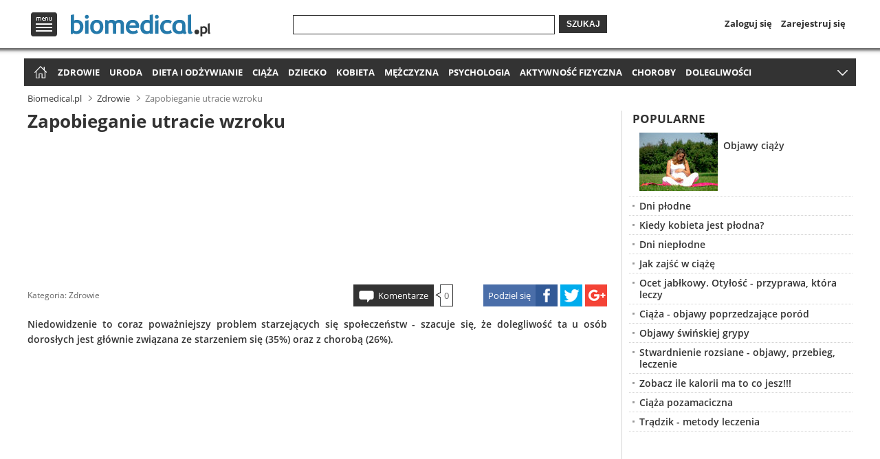

--- FILE ---
content_type: text/html
request_url: http://www.biomedical.pl/zdrowie/zapobieganie-utracie-wzroku-2401.html
body_size: 14618
content:
<!doctype html>
<html lang="pl" xmlns="http://www.w3.org/1999/xhtml">
<head>
    <meta http-equiv="X-UA-Compatible" content="IE=edge,chrome=1">
        
        
<script type="text/javascript" async="true">
if (navigator.cookieEnabled) {
    var elem = document.createElement('script');
    elem.src = 'https://quantcast.mgr.consensu.org/cmp.js';
    elem.async = true;
    elem.type = "text/javascript";
    var scpt = document.getElementsByTagName('script')[0];
    scpt.parentNode.insertBefore(elem, scpt);
    (function() {
    var gdprAppliesGlobally = false;
    function addFrame() {
        if (!window.frames['__cmpLocator']) {
        if (document.body) {
            var body = document.body,
                iframe = document.createElement('iframe');
            iframe.style = 'display:none';
            iframe.name = '__cmpLocator';
            body.appendChild(iframe);
        } else {
            // In the case where this stub is located in the head,
            // this allows us to inject the iframe more quickly than
            // relying on DOMContentLoaded or other events.
            setTimeout(addFrame, 5);
        }
        }
    }
    addFrame();
    function cmpMsgHandler(event) {
        var msgIsString = typeof event.data === "string";
        var json;
        if(msgIsString) {
        json = event.data.indexOf("__cmpCall") != -1 ? JSON.parse(event.data) : {};
        } else {
        json = event.data;
        }
        if (json.__cmpCall) {
        var i = json.__cmpCall;
        window.__cmp(i.command, i.parameter, function(retValue, success) {
            var returnMsg = {"__cmpReturn": {
            "returnValue": retValue,
            "success": success,
            "callId": i.callId
            }};
            event.source.postMessage(msgIsString ?
            JSON.stringify(returnMsg) : returnMsg, '*');
        });
        }
    }
    window.__cmp = function (c) {
        var b = arguments;
        if (!b.length) {
        return __cmp.a;
        }
        else if (b[0] === 'ping') {
        b[2]({"gdprAppliesGlobally": gdprAppliesGlobally,
            "cmpLoaded": false}, true);
        } else if (c == '__cmp')
        return false;
        else {
        if (typeof __cmp.a === 'undefined') {
            __cmp.a = [];
        }
        __cmp.a.push([].slice.apply(b));
        }
    }
    window.__cmp.gdprAppliesGlobally = gdprAppliesGlobally;
    window.__cmp.msgHandler = cmpMsgHandler;
    if (window.addEventListener) {
        window.addEventListener('message', cmpMsgHandler, false);
    }
    else {
        window.attachEvent('onmessage', cmpMsgHandler);
    }
    })();
    window.__cmp('init', {
    		'Language': 'pl',
		'Initial Screen Title Text': 'Szanujemy Twoją prywatność',
		'Initial Screen Reject Button Text': 'Nie zgadzam się',
		'Initial Screen Accept Button Text': 'Zgadzam się',
		'Initial Screen Purpose Link Text': 'Pokaż cele',
		'Purpose Screen Title Text': 'Szanujemy Twoją prywatność',
		'Purpose Screen Body Text': 'Na podstawie niżej wymienionych celów korzystania z danych możesz skonfigurować ustawienia dotyczące wyrażenia zgody i określić, w jaki sposób Twoje dane powinny być wykorzystywane. Możesz skonfigurować ustawienia dla nas niezależnie od ustawień względem stron trzecich. Każdy cel ma opis, aby użytkownik wiedział, w jaki sposób przetwarzamy jego dane.',
		'Purpose Screen Vendor Link Text': 'Zobacz pełną listę zaangażowanych firm',
		'Purpose Screen Cancel Button Text': 'Anuluj',
		'Purpose Screen Save and Exit Button Text': 'Zapisz i zamknij',
		'Vendor Screen Title Text': 'Szanujemy Twoją prywatność',
		'Vendor Screen Body Text': 'Poniżej możesz skonfigurować odrębne ustawienia dotyczące zgody w odniesieniu do każdej firmy. Aby dowiedzieć się, w jakim celu określona firma korzysta z danych, wystarczy rozwinąć jej wpis na liście. W niektórych przypadkach firmy mogą zastrzegać, że korzystają z Twoich danych bez pytania o zgodę ze względu na uzasadniony interes. Możesz kliknąć łącze do dokumentu zawierającego zasady ochrony prywatności obowiązujące w danej firmie i wycofać zgodę.',
		'Vendor Screen Accept All Button Text': 'Zaakceptuj wszystko',
		'Vendor Screen Reject All Button Text': 'Odrzuć wszystko',
		'Vendor Screen Purposes Link Text': 'Powrót do celów',
		'Vendor Screen Cancel Button Text': 'Anuluj',
		'Vendor Screen Save and Exit Button Text': 'Zapisz i zamknij',
		'Initial Screen Body Text': 'Na potrzeby naszej witryny korzystamy z plików cookie w celu personalizacji treści i reklam, udostępniania funkcji mediów społecznościowych oraz analizowania ruchu na stronie. Kliknij poniższy przycisk, aby wyrazić zgodę na korzystanie z tej technologii w Internecie. W każdej chwili możesz zmienić zdanie i wrócić na tę stronę, aby cofnąć zgodę.',
		'Initial Screen Body Text Option': 1,
		'Publisher Name': 'Global Elite Group Sp. z o. o.',
		'Min Days Between UI Displays': 365,
		/*'Post Consent Page': 'http://www.biomedical.pl/polityka-prywatnosci/',*/
		'Publisher Purpose IDs': [1,2,3,4,5],
		/*'UI Layout': 'banner',*/
		'No Option': false,
		'Persistent Consent Link Label': 'Ustawienia prywatności',
		'Display Persistent Consent Link': false
    });
}
</script>
        
    <base href="http://www.biomedical.pl/" />
            <link rel="canonical" href="http://www.biomedical.pl/zdrowie/zapobieganie-utracie-wzroku-2401.html">
                <link rel="shortcut icon" href="http://www.biomedical.pl/favicon.ico">
    <script type="text/javascript">
    if (window.self != window.top) {
        window.top.location = window.location;
    }
        </script>
    <meta charset="utf-8">
    <meta name="viewport" content="width=device-width">
    <link rel="stylesheet" href="http://www.biomedical.pl/css/base.min.css?v=1.32">
        <title>Zapobieganie utracie wzroku</title>
            <meta name="description" content="Niedowidzenie to coraz poważniejszy problem starzejących się społeczeństw - szacuje się, że dolegliwość ta u osób dorosłych jest głównie związana ze starzeniem się (35%) oraz z chorobą (26%).  ">
        <meta name="keywords" content="badanie wzroku, wady waroku, choroby oczu, witaminy, luteina, cynk, żelazo, suplementy diety, warzywa, zdrowe odżywianie2">
                <meta name="robots" content="index,follow">
                
    <script>
      (function(i,s,o,g,r,a,m){i['GoogleAnalyticsObject']=r;i[r]=i[r]||function(){
      (i[r].q=i[r].q||[]).push(arguments)},i[r].l=1*new Date();a=s.createElement(o),
      m=s.getElementsByTagName(o)[0];a.async=1;a.src=g;m.parentNode.insertBefore(a,m)
      })(window,document,'script','//www.google-analytics.com/analytics.js','ga');

      ga('create', 'UA-64171934-2', 'auto');
      ga('send', 'pageview');
    </script>
            
    <meta property="og:url" content="http://www.biomedical.pl/zdrowie/zapobieganie-utracie-wzroku-2401.html">
    <meta property="og:type" content="article">
    <meta property="og:title" content="Zapobieganie utracie wzroku">
    <meta property="og:description" content="Niedowidzenie to coraz poważniejszy problem starzejących się społeczeństw - szacuje się, że dolegliwość ta u osób dorosłych jest głównie związana ze starzeniem się (35%) oraz z chorobą (26%).  ">
                
    
<script async src="//pagead2.googlesyndication.com/pagead/js/adsbygoogle.js"></script>
<script>
  (adsbygoogle = window.adsbygoogle || []).push({
    google_ad_client: "ca-pub-1320708658476586",
    enable_page_level_ads: true
  });
</script><script type="text/javascript">var adsense_disable = false;</script>
    
        
    <script type="application/javascript" src="//ced.sascdn.com/tag/3012/smart.js" async></script>
    <script type="application/javascript">
        var sas = sas || {};
        sas.cmd = sas.cmd || [];
        sas.cmd.push(function() {
            sas.setup({ networkid: 3012, domain: "//www14.smartadserver.com", async: true });
        });
    </script>
    
    <script type="text/javascript" src="http://www.biomedical.pl/scripts/zwr.min.js?t=1768735098"></script>
</head>
<body>

<header>    
    <div class="overhead">
    <div class="wrap top">
        <div id="menu-top-logo">
            <nav id="menu-top">
                <span id="menu-logo" title="Menu">Menu</span>
                <div id="menu-top-in">
                    <div id="menu-top-left">
                        <ul>
                            <li class="first"><span title="Zdrowie" onclick="document.location.href='http://www.biomedical.pl/zdrowie/';">Zdrowie</span></li>
                            <li><span title="Uroda" onclick="document.location.href='http://www.biomedical.pl/uroda/';">Uroda</span></li>
                            <li><span title="Dieta i odżywianie" onclick="document.location.href='http://www.biomedical.pl/dieta-i-odzywianie/';">Dieta i odżywianie</span></li>
                            <li><span title="Ciąża" onclick="document.location.href='http://www.biomedical.pl/ciaza/';">Ciąża</span></li>
                            <li><span title="Dziecko" onclick="document.location.href='http://www.biomedical.pl/dziecko/';">Dziecko</span></li>
                            <li><span title="Kobieta" onclick="document.location.href='http://www.biomedical.pl/kobieta/';">Kobieta</span></li>
                            <li><span title="Mężczyzna" onclick="document.location.href='http://www.biomedical.pl/mezczyzna/';">Mężczyzna</span></li>
                            <li><span title="Psychologia" onclick="document.location.href='http://www.biomedical.pl/psychologia/';">Psychologia</span></li>
                            <li><span title="Aktywność fizyczna" onclick="document.location.href='http://www.biomedical.pl/aktywnosc-fizyczna/';">Aktywność fizyczna</span></li>
                            <li><span title="Choroby" onclick="document.location.href='http://www.biomedical.pl/choroby/';">Choroby</span></li>
                            <li><span title="Dolegliwości chorobowe" onclick="document.location.href='http://www.biomedical.pl/dolegliwosci/';">Dolegliwości chorobowe</span></li>
                            <li><span title="Forum medyczne" onclick="document.location.href='http://www.biomedical.pl/forum/';">Forum medyczne</span></li>
                        </ul>
                    </div>
                    <div id="menu-top-right">
                                                                            
                            <ul id="menu-top-profile">
                                <li class="login-link"><span onclick="document.location.href='https://www.biomedical.pl/profil/?to=Ly93d3cuYmlvbWVkaWNhbC5wbC96ZHJvd2llL3phcG9iaWVnYW5pZS11dHJhY2llLXd6cm9rdS0yNDAxLmh0bWw=';">Zaloguj się</span></li>
                                <li><span onclick="document.location.href='https://www.biomedical.pl/profil/zapomnialem-hasla.html';">Zapomniałem hasła</span></li>
                                <li><span onclick="document.location.href='https://www.biomedical.pl/profil/rejestracja.html';">Zarejestruj się</span></li>
                            </ul>
                                                <div id="menu-top-search">
                            <ul>
                                <li><span onclick="document.location.href='https://www.biomedical.pl/profil/facebook.html';">Dołącz przez Facebook</span></li>
                                <li><span onclick="document.location.href='https://www.biomedical.pl/profil/google.html';">Dołącz przez Google</span></li>
                            </ul>
                        </div>
                                            </div>
                    <span id="menu-top-close"></span>
                    <span id="menu-top-arrow"></span>
                </div>
            </nav>
                        <span id="logo" onclick="document.location.href='http://www.biomedical.pl/';">
                <span class="logo-l" title="Zdrowy styl życia - Biomedical.pl">
                    Zdrowy styl życia - Biomedical.pl
                </span>
            </span>
                    </div>
        <div id="search-login-register">
            <span title="Szukaj" onclick="document.location.href='http://www.biomedical.pl/wyszukaj/';" id="icon-search">Szukaj</span>
            <form method="get" action="//www.biomedical.pl/wyszukaj/">
                <div class="search-wrap1"><div class="search-wrap2"><input type="text" name="q" value=""></div></div>
                <button>Szukaj</button>
            </form>
            <nav id="login-register">
                <span title="Profil" onclick="document.location.href='https://www.biomedical.pl/profil/';" id="icon-profile">Profil</span>
                <ul>
                                    <li><span title="Zaloguj się" onclick="document.location.href='https://www.biomedical.pl/profil/';">Zaloguj się</span></li>
                    <li><span title="Zarejestruj się" onclick="document.location.href='https://www.biomedical.pl/profil/rejestracja.html';">Zarejestruj się</span></li>
                                </ul>
            </nav>
        </div>
    </div>
    <div class="shadow"></div>
    </div>
    <div class="overhead-after"></div>

        
    <nav id="menu-main" class="wrap">
		<ul>
            <li id="home-icon"><span title="Strona główna" onclick="document.location.href='http://www.biomedical.pl/';">Strona główna</span></li>
            <li><a title="Zdrowie" href="http://www.biomedical.pl/zdrowie/">Zdrowie</a></li>
            <li><a title="Uroda" href="http://www.biomedical.pl/uroda/">Uroda</a></li>
            <li><a title="Dieta i odżywianie" href="http://www.biomedical.pl/dieta-i-odzywianie/">Dieta i odżywianie</a></li>
            <li><a title="Ciąża" href="http://www.biomedical.pl/ciaza/">Ciąża</a></li>
            <li><a title="Dziecko" href="http://www.biomedical.pl/dziecko/">Dziecko</a></li>
            <li><a title="Kobieta" href="http://www.biomedical.pl/kobieta/">Kobieta</a></li>
            <li><a title="Mężczyzna" href="http://www.biomedical.pl/mezczyzna/">Mężczyzna</a></li>
            <li><a title="Psychologia" href="http://www.biomedical.pl/psychologia/">Psychologia</a></li>
            <li><a title="Aktywność fizyczna" href="http://www.biomedical.pl/aktywnosc-fizyczna/">Aktywność fizyczna</a></li>
            <li><a title="Choroby" href="http://www.biomedical.pl/choroby/">Choroby</a></li>
                        <li><a title="Dolegliwości chorobowe" href="http://www.biomedical.pl/dolegliwosci/">Dolegliwości</a></li>
            <li><a title="Forum medyczne" href="http://www.biomedical.pl/forum/">Forum medyczne</a></li>
        </ul>
        <span id="menu-more" title="Rozwiń menu">więcej</span>
	</nav>
    
            <aside id="header-billboard">
                                        <div class="spolecznoscinet" id="spolecznosci-1239"></div>
                        
                    </aside>
    </header>
    
<div class="wrap"> 

<nav id="breadcrumbs"><ul vocab="http://schema.org/" typeof="BreadcrumbList"><li property="itemListElement" typeof="ListItem"><a property="item" typeof="WebPage" title="Zdrowy styl życia - Biomedical.pl" href="http://www.biomedical.pl/"><span property="name">Biomedical.pl</span></a><meta property="position" content="1"></li><li property="itemListElement" typeof="ListItem"><a property="item" typeof="WebPage" title="Zdrowie" href="http://www.biomedical.pl/zdrowie/"><span property="name">Zdrowie</span></a><meta property="position" content="2"></li><li property="itemListElement" typeof="ListItem" class="current"><span property="name">Zapobieganie utracie wzroku</span><meta property="position" content="3"></li></ul></nav>

    <main>
    <div class="wm">
        
    	<article>
            <h1>Zapobieganie utracie wzroku</h1>

            <aside><div id="main-billboard">

<script async src="//pagead2.googlesyndication.com/pagead/js/adsbygoogle.js"></script>
<!-- biomedical.pl - billboard_h1 -->
<ins class="adsbygoogle"
     style="display:block"
     data-ad-client="ca-pub-1320708658476586"
     data-ad-slot="5724720157"></ins>
<script>
(adsbygoogle = window.adsbygoogle || []).push({});
</script>
</div></aside>        
            
            <footer class="clearfix">
                <div class="article-info">
                                        <span class="category">Kategoria: <a href="http://www.biomedical.pl/zdrowie/" title="Zdrowie">Zdrowie</a></span>
                </div>
                
                <div class="article-share">
                    <span class="asc article-share-fb" title="Facebook"><span>Podziel się</span></span>
                    <span class="asc article-share-tw" title="Twitter"></span>
                    <span class="asc article-share-gp" title="Google+"></span>
                </div>
                
                <div class="article-comments">
                    <span class="comments-link" onclick="document.location.href='http://www.biomedical.pl/zdrowie/zapobieganie-utracie-wzroku-2401.html#comments';">Komentarze</span><span class="comments-arr"><span class="comments-bor"><span class="comments-num">0</span></span></span>
                </div>
            </footer>

            <p class="lead">Niedowidzenie to coraz poważniejszy problem starzejących się społeczeństw - szacuje się, że dolegliwość ta u osób dorosłych jest głównie związana ze starzeniem się (35%) oraz z chorobą (26%).  </p>

            <div class="left">
                                            </div>
            
            <aside class="right"><div id="main-rectangle">

<script async src="//pagead2.googlesyndication.com/pagead/js/adsbygoogle.js"></script>
<!-- biomedical.pl - 336x280 -->
<ins class="adsbygoogle"
     style="display:block"
     data-ad-client="ca-pub-1320708658476586"
     data-ad-slot="8678186552"></ins>
<script>
(adsbygoogle = window.adsbygoogle || []).push({});
</script>
</div></aside>
<div id='sataku_banner_24429'></div>
        <script>
            (function (window, document, script, loader_url, basic_box_id, sataku, div, id, var1, var2) {
                window['SatakuObject'] = sataku;
                window[sataku] = window[sataku] || function () {
                    (window[sataku].q = window[sataku].q || []).push(arguments)
                };
                window[sataku].l = 1 * new Date();
                var1 = document.createElement(script);
                var1.async = 1;
                var1.src = loader_url;
                var2 = document.getElementsByTagName(script)[0];
                var2.parentNode.insertBefore(var1, var2);
            })(window, document, 'script', 'https://4stk.com/sataku/loader/v100/loader.min.js', 'sataku_banner_24429', 'sataku', 'div', 'id');

            sataku('createPool', true, 24429, 80601, 584538, 1);
        </script>            
                                 
            <br /><strong><br />AMD Zwyrodnienie plamki żółtej związane z wiekiem </strong><br /><br />Zwyrodnienie plamki żółtej związane z wiekiem (ang. <em>Age-related Macular Degeneration</em>) jest pierwszą przyczyną ślepoty u ludzi dorosłych po pięćdziesiątym roku życia. Atakuje ono centrum siatkówki, które nazywane jest plamką żółtą. To właśnie w plamce żółtej zachodzi wyraźne widzenie przedmiotów i kolorów. <br /><br />Kiedy plamka żółta ulega zniszczeniu, widzenie centralne staje się coraz bardziej niewyraźne. Zwyrodnienie plamki żółtej związane z wiekiem dotyka więc jakości życia w sposób bardzo znaczący. Wyobraźcie sobie, że utraciliście wyraźne widzenie. Postrzegasz światło, jesteś w stanie się przemieścić, ale czytanie... zapomnij! <br /><br />Retinopatia barwnikowa to inna postać zwyrodnienia plamki żółtej. Jest to genetyczny wariant zwyrodnienia plamki żółtej związanego z wiekiem, dokładniej mówiąc. Na nieszczęście, nie znamy metod na uleczenie tej choroby. Możemy co najwyżej spowolnić nieco jej rozwój. <br /><br /><strong>Katarakta </strong><br /><br />Katarakta jest innym zwyrodnieniem oka, bardzo częstym i charakteryzującym się zmętnieniem soczewki (soczewki oka). W przeciwieństwie do zwyrodnienia plamki żółtej, kataraktę leczy się chirurgicznie. <br /><strong><br />Czynniki ryzyka</strong><br /><br />Czynniki ryzyka AMD oraz katarakty są bardzo wyraźnie takie same: <br /><br /> 
<ul>
<li>wiek: ryzyko zwyrodnienia plamki żółtej związanego z wiekiem wzrasta w sposób znaczący po 50 roku życia, podczas gdy ryzyko katarakty starczej objawia się przede wszystkim po siedemdziesiątce; </li>
<li>nikotynizm: jedyny udowodniony czynnik prognostyczny; </li>
<li>przypadki w rodzinie: ryzyko AMD jest większe czterokrotnie, jeśli brat lud siostra są tą chorobą dotknięci. Dwadzieścia procent przypadków ma być przypadkami rodzinnymi; </li>
<li>nadciśnienie tętnicze: zwiększa zagrożenie zwyrodnieniem plamki żółtej związanym z wiekiem o 1,26; </li>
<li>ekspozycja na słońce (UV); </li>
<li>leczenie: niektóre terapie, takie jak długa kortykoterapia, mają zwiększać zagrożenie kataraktą; </li>
<li>choroby: cukrzyca oraz niektóre choroby metaboliczne dotykają zdrowia soczewki oka; </li>
<li>odżywianie: niedożywienia albo dieta uboga w owoce i warzywa kolorowe. Dieta bogata w produkty spożywcze o wysokim indeksie glikemicznym jest również faktorem ryzyka (białe mąki, skrobia, cukry, etc.). </li>
</ul>
<strong>Narzędzia prewencji </strong><br /><br />Aby zachować zdrowie oczu najdłużej, jak to możliwe, nie należy czekać, aż zacznie się rozwijać zwyrodnienie. Zacznij już teraz troszczyć się o swoje oczy. Oto więc środki prewencji przeciwko niektórym dolegliwościom degeneracyjnym oka. <br /><br />Okulary przeciwsłoneczne pozostają najlepszą ochroną przeciwko promieniowaniu UV. <br /><br />Niektóre substancje, w produktach spożywczych albo w suplementach, mogą również zapobiec zwyrodnieniu siatkówki oraz katarakcie. <br /><strong><br />Luteina (i zeaksantyna) </strong><br /><br />Luteina i zeaksantyna, dwa karotenoidy (kolorowe pigmenty roślinne), są szczególnie skoncentrowane na poziomie plamki żółtej, w siatkówce. Te dwa karotenoidy mają działać jak filtry i chronić głównie przez szkodami wyrządzonymi przez światło niebieskie. Na poziomie epidemiologicznym, został ustalony odwrotny związek między koncentracją tych karotenoidów we krwi oraz prewalencją zwyrodnienia plamki żółtej. <br /><br />Inaczej mówiąc, im więcej spożywasz źródeł tych karotenów, tym mniej jesteś zagrożona/y rozwinięciem się zwyrodnienia plamki żółtej. Suplementy luteiny i zeaksantyny wydają się odgrywać pewną rolę w prewencji problemów siatkówki, ale ich działanie lecznicze nie zostało udowodnione. Natomiast, według badania opublikowanego w <em>Optometry 2000</em>, większe dawki (40mg/dzień przez 9 tygodni i 20mg/dzień następnie, w sumie przez 26 tygodni), doprowadziły do znaczącego polepszenia widzenia u pacjentów cierpiących na potwierdzone zwyrodnienie siatkówki. <div class="in-content clearfix"><aside>
<script async src="//pagead2.googlesyndication.com/pagead/js/adsbygoogle.js"></script>
<!-- biomedical.pl - 336x280 -->
<ins class="adsbygoogle"
     style="display:block"
     data-ad-client="ca-pub-1320708658476586"
     data-ad-slot="8678186552"></ins>
<script>
(adsbygoogle = window.adsbygoogle || []).push({});
</script></aside><p>Zobacz również:</p><ul><li><a href="http://www.biomedical.pl/zdrowie/choroby-wzroku-wystepujace-u-osob-starszych-5402.html" title="Choroby wzroku występujące u osób starszych">Choroby wzroku występujące u osób starszych</a></li><li><a href="http://www.biomedical.pl/zdrowie/problemy-ze-wzrokiem-w-wieku-dojrzalym-5279.html" title="Problemy ze wzrokiem w wieku dojrzałym">Problemy ze wzrokiem w wieku dojrzałym</a></li><li><a href="http://www.biomedical.pl/zdrowie/co-jest-prawda-a-co-mitem-czyli-wszystko-o-zacmie-5187.html" title="Co jest prawdą, a co mitem? Czyli wszystko o zaćmie!">Co jest prawdą, a co mitem? Czyli wszystko o zaćmie!</a></li><li><a href="http://www.biomedical.pl/zdrowie/choroby-powiek-5421.html" title="Choroby powiek">Choroby powiek</a></li><li><a href="http://www.biomedical.pl/zdrowie/czy-daltonizm-mozna-wyleczyc-5449.html" title="Czy daltonizm można wyleczyć?">Czy daltonizm można wyleczyć?</a></li><li><a href="http://www.biomedical.pl/zdrowie/jak-dbac-o-wzrok-6149.html" title="Jak dbać o wzrok?">Jak dbać o wzrok?</a></li><li><a href="http://www.biomedical.pl/zdrowie/oko-w-oko-z-zapaleniem-spojowek-5789.html" title="Oko w oko z zapaleniem spojówek">Oko w oko z zapaleniem spojówek</a></li><li><a href="http://www.biomedical.pl/zdrowie/drganie-powieki-5488.html" title="Drganie powieki">Drganie powieki</a></li></ul></div>
        <div id='sataku_banner_24429'></div>
        <script>
            (function (window, document, script, loader_url, basic_box_id, sataku, div, id, var1, var2) {
                window['SatakuObject'] = sataku;
                window[sataku] = window[sataku] || function () {
                    (window[sataku].q = window[sataku].q || []).push(arguments)
                };
                window[sataku].l = 1 * new Date();
                var1 = document.createElement(script);
                var1.async = 1;
                var1.src = loader_url;
                var2 = document.getElementsByTagName(script)[0];
                var2.parentNode.insertBefore(var1, var2);
            })(window, document, 'script', 'https://4stk.com/sataku/loader/v100/loader.min.js', 'sataku_banner_24429', 'sataku', 'div', 'id');

            sataku('createPool', true, 24429, 80601, 584538, 1);
        </script><br /><br />W innym badaniu tego rodzaju wzięło udział dwóch uczestników. Projekt ten miał określić działanie dawki 30 mg wolnej luteiny na dzień. W okresie od 20 do 40 dnia, zdolność oka do filtrowania niebieskiego światła wzrosła. Efekt ten osiągnął pułap po około 50 dniach. <br /><br />Światło niebieskie i, na odwrót, zdolność oka do chronienia się przed nim, są ważnymi czynnikami ryzyka w rozwijaniu się zwyrodnienia plamki żółtej. Zalecane dawki luteiny różnią się w zależności od autora i zmieniają się w granicach między 6 mg i 12 mg na dzień jako prewencja, oraz aż do 40 mg jako leczenie (leczenie, które pozostaje, na ten moment, kwestią niepewną). <br /><br />Luteina i zeaksantyna mogą również pomóc w prewencji katarakty (od 20% do 50%). <br /><strong><br />Źródła pokarmowe luteiny i zeaksantyny </strong><br /><br />Warzywa ciemnozielone są tymi, które zawierają najwięcej luteiny. Odnotujmy, że większość aktualnych danych nie rodziela luteiny i zeaksantyny. <br /><br /> 
<table border="1" cellspacing="3" cellpadding="0" width="495">
<col width="278"></col> <col width="68"></col> <col width="136"></col> 
<tbody>
<tr>
<td colspan="3" width="487"><strong>Zawartość luteiny i zeaksantyny 			w niektórych produktach spożywczych</strong><br /><br /></td>
</tr>
<tr>
<td width="278"><strong>Produkt 			spożywczy</strong><br /><br /></td>
<td width="68"><strong>Porcja</strong><strong><br /></strong><strong>(250 ml)</strong><br /><br /></td>
<td width="136"><strong>Ilość </strong> <br /><br /></td>
</tr>
<tr>
<td width="278"><strong>Gotowana 			zielona kapusta włoska</strong><br /><br /></td>
<td width="68">130 g<br /><br /></td>
<td width="136">24 mg<br />(zea.: 0,224 mg*)<br /><br /></td>
</tr>
<tr>
<td width="278"><strong>Gotowany szpinak</strong><br /><br /></td>
<td width="68">180 g  			<br /><br /></td>
<td width="136">20 mg<br />(zea.: 0,322 mg*)<br /><br /></td>
</tr>
<tr>
<td width="278"><strong>Letnie kabaczki gotowane</strong><br /><br /></td>
<td width="68">180 g  			<br /><br /></td>
<td width="136">4 mg<br /><br /></td>
</tr>
<tr>
<td width="278"><strong>Zimowe kabaczki gotowane</strong><br /><br /></td>
<td width="68">205 g<br /><aside class="ads-mcnetwork">
        <div id="sas_68066"></div>
        <script type="application/javascript">
            sas.cmd.push(function() {
                sas.call("std", {
                    siteId: 265773, // 
                    pageId: 997976, // Strona : biomedical.pl/video
                    formatId: 68066, // Format : Out-Stream - Video-Read 600x337
                    target: '' // Targetowanie
                });
            });
        </script>
        <noscript>
            <a href="//www14.smartadserver.com/ac?jump=1&nwid=3012&siteid=265773&pgname=video&fmtid=68066&visit=m&tmstp=[timestamp]&out=nonrich" target="_blank">
                <img src="//www14.smartadserver.com/ac?out=nonrich&nwid=3012&siteid=265773&pgname=video&fmtid=68066&visit=m&tmstp=[timestamp]" border="0" alt="" />
            </a>
        </noscript>
        </aside>
        
        <div id='sataku_banner_24429'></div>
        <script>
            (function (window, document, script, loader_url, basic_box_id, sataku, div, id, var1, var2) {
                window['SatakuObject'] = sataku;
                window[sataku] = window[sataku] || function () {
                    (window[sataku].q = window[sataku].q || []).push(arguments)
                };
                window[sataku].l = 1 * new Date();
                var1 = document.createElement(script);
                var1.async = 1;
                var1.src = loader_url;
                var2 = document.getElementsByTagName(script)[0];
                var2.parentNode.insertBefore(var1, var2);
            })(window, document, 'script', 'https://4stk.com/sataku/loader/v100/loader.min.js', 'sataku_banner_24429', 'sataku', 'div', 'id');

            sataku('createPool', true, 24429, 80601, 584538, 1);
        </script><br /></td>
<td width="136">3 mg<br /><br /></td>
</tr>
<tr>
<td width="278"><strong>Br</strong><strong>okuły</strong><br /><br /></td>
<td width="68">156 g<br /><br /></td>
<td width="136">2 mg<br />(zea.: 0,023 mg*)<br /><br /></td>
</tr>
<tr>
<td width="278"><strong>Zielony groszek kons</strong><strong>erwowy</strong><br /><br /></td>
<td width="68">170 g  			<br /><br /></td>
<td width="136">2 mg<br />(zea.: 0,058 mg*)<br /><br /></td>
</tr>
<tr>
<td width="278"><strong>Kukurydza konserwowa</strong><br /><br /></td>
<td width="68">256 g<br /><br /></td>
<td width="136">2 mg<br />(zea.: 0,686 mg*)<br /><br /></td>
</tr>
</tbody>
</table>
<br /><br /><br />Źródła :<br />USDA National Nutrient Database for Standard Reference, Release 16. Lutein + zeaxanthine (mcg) Content of Selected Foods per common Measure, sorted by nutrient content..<br />* USDA Nutrient Data Laboratory. Agricultural Research Service. Zeaxanthin Content of Selected U.S. Foods - 1998.<br /><strong><br /><br />Witamina C </strong><br /><br />Witamina C w suplementach jest bardzo silnym antyoksydantem. Soczewka oka jest tkanką ciała, która zawiera jej najwięcej. Wydaje się, że używanie witaminy C może pomóc w zapobieganiu katarakcie. Mówimy tutaj o dawce 500 mg na dzień, idealnie z innymi antyoksydentami, takimi jak witamina E i betakaroten. <br /><br />Jeśli chodzi o karoteny, najlepiej jest dostarczać organizmowi wiele rodzajów tych związków, takich jak likopen z pomidora, kapsaksantyna z papryki, betakaroten z marchewki i ze słodkich ziemniaków, etc. W produktach spożywczych, te antyoksydacyjne molekuły zwiążą się z innymi, co pomnoży ich działanie. <br /><strong><br />Omega-3 </strong><br /><br />Spożywanie kwasów tłuszczowych omega-3 pochodzenia morskiego (EPA i DHA) może również zredukować ryzyko zachorowania na zwyrodnienie plamki żółtej. <br /><br /><strong>Inne składniki odżywcze <br /></strong><br />Selen, cynk, witamina B2 oraz flawonoidy (alias rośliny o wysokim potencjale antyoksydacyjnym, takie jak jagody albo gingko, etc.) mogą również odegrać pewną rolę. <br /><strong><br />Słynne badanie AREDS </strong><br /><br />Być może widziałaś/eś już na półkach sklepowych suplementy noszące wzmiankę „AREDS”? AREDS (<em>Age-Related Eye Disease Study</em>) jest ważnym badaniem, które oceniło wpływ różnych czynników na choroby oczu związane z wiekiem. W czasie tego badania, pacjenci zażywali codziennie suplementy zawierające 15 mg betakarotenu, 500 mg witaminy C, 400 UI witaminy E, 400 µg selenu oraz 80 mg cynku elementarnego. <br /><br />Stosując te suplementy w okresie średnio przez 6,3 roku, uczestnicy badania byli lepiej chronieni o 28% w stosunku do grupy zażywającej placebo. Na nieszczęście, suplementy sprzedawane pod szyldem AREDS zawierają generalnie dawki o wiele niższe niż te w badaniach. <br /><br />To samo badanie pozwoliło na ocenę różnych innych czynników ryzyka degeneracji oka. Rezultaty pokazują, że redukcja ciężaru glikemicznego produktów spożywczych zmniejsza zagrożenie rozwojem zwyrodnienia plamki żółtej związanego z wiekiem. U tych, którzy mają dietę bogatszą w produkty o wysokim indeksie glikemicznym (produkty rafinowane, białe mąki, cukier oraz produkty skrobiowe), ryzyko zachorowania na AMD było większe o 49% w porównaniu do tych, którzy mają dietę o niższym ciężarze glikemicznym (więcej owoców i warzyw, mniej produktów skrobiowych). <br /><br /><strong>Podejmujmy więc zalecane dawki: </strong><br /> 
<ul>
<li>Luteina i zeaksantyna: co najmniej 6 mg, idealnie 12 mg i więcej. </li>
<li>Witamina C: 500 mg na dzień. </li>
<li>Witamina E: od 200 UI do 400 UI pochodzenia naturalnego (d-alfa tokoferol), idealnie mieszanka różnych tokoferoli. </li>
<li>Cynk: 30 mg. </li>
<li>Witamina B2: od 10 mg do 25 mg. </li>
<li>Selen: 200 mg. </li>
<li>Miedź: 2 mg. </li>
<li>Omega-3 z ryb: 600 mg (EPA i DHA). W przypadku siatkówki, wydaje się, że kwas DHA jest ważniejszy, ale trzeba to jeszcze potwierdzić. </li>
<li>Karotenoidy różne: przede wszystkim, jedzenie produktów spożywczych zawierających te związki. I nie zapomnijcie o zredukowaniu konsumpcji produktów spożywczych o wysokim indeksie glikemicznych, a także o zjadaniu większych ilości warzyw i owoców.</li>
</ul>            
            
            
        <aside id="opt-billboard">
        <ins class="adsbygoogle adslot_2"
           style="display:block"
           data-ad-client="ca-pub-5512390705137507"
           data-ad-slot="8083059269/9559767149"></ins>
        <script async src="//pagead2.googlesyndication.com/pagead/js/adsbygoogle.js"></script>
        <script>(adsbygoogle = window.adsbygoogle || []).push({});</script>
        </aside>
            </article>
        
                <section class="recommended clearfix"><h2>Polecamy:</h2><ul><li><div class="imga"><img src="//img.biomedical.pl/4_3/250/c33af17ee1ea1d676245cac2c6f887d5.jpg" alt="W zdrowych oczach, zdrowy duch!" title="W zdrowych oczach, zdrowy duch!" onclick="document.location.href='http://www.biomedical.pl/zdrowie/w-zdrowych-oczach-zdrowy-duch-5143.html';"><h3><a title="W zdrowych oczach, zdrowy duch!" href="http://www.biomedical.pl/zdrowie/w-zdrowych-oczach-zdrowy-duch-5143.html">W zdrowych oczach, zdrowy duch!</a></h3></div></li><li><div class="imga"><img src="//img.biomedical.pl/4_3/250/550cba6311c2b04faf115692a2645450.jpg" alt="Badanie tonometryczne, na czym polega?" title="Badanie tonometryczne, na czym polega?" onclick="document.location.href='http://www.biomedical.pl/zdrowie/badanie-tonometryczne-na-czym-polega-5117.html';"><h3><a title="Badanie tonometryczne, na czym polega?" href="http://www.biomedical.pl/zdrowie/badanie-tonometryczne-na-czym-polega-5117.html">Badanie tonometryczne, na czym polega?</a></h3></div></li><li><div class="imga"><img src="//img.biomedical.pl/4_3/250/f5d9a277c586a81377b635324a3d84b6.jpg" alt="Które choroby można wyczytać z oczu?" title="Które choroby można wyczytać z oczu?" onclick="document.location.href='http://www.biomedical.pl/uroda/ktore-choroby-mozna-wyczytac-z-oczu-3949.html';"><h3><a title="Które choroby można wyczytać z oczu?" href="http://www.biomedical.pl/uroda/ktore-choroby-mozna-wyczytac-z-oczu-3949.html">Które choroby można wyczytać z oczu?</a></h3></div></li><li><div class="imga"><img src="//img.biomedical.pl/4_3/250/d9b5d15ac5aeae2aacabf634b4c20613.jpg" alt="Moja mama ma zaćmę, co dalej?" title="Moja mama ma zaćmę, co dalej?" onclick="document.location.href='http://www.biomedical.pl/zdrowie/moja-mama-ma-zacme-co-dalej-3923.html';"><h3><a title="Moja mama ma zaćmę, co dalej?" href="http://www.biomedical.pl/zdrowie/moja-mama-ma-zacme-co-dalej-3923.html">Moja mama ma zaćmę, co dalej?</a></h3></div></li><li><div class="imga"><img src="//img.biomedical.pl/4_3/250/1574dbade004ed864ec352bbff62c63e.jpg" alt="ABC wad wzroku, czyli wszystko o wadach wzroku" title="ABC wad wzroku, czyli wszystko o wadach wzroku" onclick="document.location.href='http://www.biomedical.pl/zdrowie/abc-wad-wzroku-czyli-wszystko-o-wadach-wzroku-3917.html';"><h3><a title="ABC wad wzroku, czyli wszystko o wadach wzroku" href="http://www.biomedical.pl/zdrowie/abc-wad-wzroku-czyli-wszystko-o-wadach-wzroku-3917.html">ABC wad wzroku, czyli wszystko o wadach wzroku</a></h3></div></li><li><div class="imga"><img src="//img.biomedical.pl/4_3/250/7350b25b9a77b4226f14005a4a08d029.jpg" alt="Jak dbać o oczy?" title="Jak dbać o oczy?" onclick="document.location.href='http://www.biomedical.pl/zdrowie/jak-dbac-o-oczy-4067.html';"><h3><a title="Jak dbać o oczy?" href="http://www.biomedical.pl/zdrowie/jak-dbac-o-oczy-4067.html">Jak dbać o oczy?</a></h3></div></li><li><div class="imga"><img src="//img.biomedical.pl/4_3/250/96c44ead42da6e045dae40fdbfc36c26.jpg" alt="Irydologia, czyli diagnozowanie chorób z tęczówki oka" title="Irydologia, czyli diagnozowanie chorób z tęczówki oka" onclick="document.location.href='http://www.biomedical.pl/zdrowie/irydologia-czyli-diagnozowanie-chorob-z-teczowki-oka-4148.html';"><h3><a title="Irydologia, czyli diagnozowanie chorób z tęczówki oka" href="http://www.biomedical.pl/zdrowie/irydologia-czyli-diagnozowanie-chorob-z-teczowki-oka-4148.html">Irydologia, czyli diagnozowanie chorób z tęczówki oka</a></h3></div></li><li><div class="imga"><img src="//img.biomedical.pl/4_3/250/4d92a6af91eae3eff0e6294efaa71633.jpg" alt="Jak poprawić jakość widzenia?" title="Jak poprawić jakość widzenia?" onclick="document.location.href='http://www.biomedical.pl/zdrowie/jak-poprawic-jakosc-widzenia-5102.html';"><h3><a title="Jak poprawić jakość widzenia?" href="http://www.biomedical.pl/zdrowie/jak-poprawic-jakosc-widzenia-5102.html">Jak poprawić jakość widzenia?</a></h3></div></li></ul></section>                
            </div>
    </main>

    <aside id="column-right">
    	<div class="column1">
            
<div style="margin-left:-5px;margin-right:-5px;">
                                            <div class="spolecznoscinet" id="spolecznosci-1241"></div>
                </div>
            
                        
                        <section class="article">
                <h2>Popularne</h2>
                <ul>
                                                            <li class="clearfix image"><span class="imga"><img src="//img.biomedical.pl/4_3/114/93fa61d649b272bc3f91a5cf6c62eaec.jpg" alt="Objawy ciąży" title="Objawy ciąży" onclick="document.location.href='http://www.biomedical.pl/ciaza/objawy-ciazy-76.html';"></span><h3><a class="first" href="http://www.biomedical.pl/ciaza/objawy-ciazy-76.html" title="Objawy ciąży">Objawy ciąży</a></h3></li>
                                                                                <li><h3><a href="http://www.biomedical.pl/ciaza/dni-plodne-70.html" title="Dni płodne">Dni płodne</a></h3></li>
                                                                                <li><h3><a href="http://www.biomedical.pl/ciaza/kiedy-kobieta-jest-plodna-48.html" title="Kiedy kobieta jest płodna?">Kiedy kobieta jest płodna?</a></h3></li>
                                                                                <li><h3><a href="http://www.biomedical.pl/ciaza/dni-nieplodne-71.html" title="Dni niepłodne">Dni niepłodne</a></h3></li>
                                                                                <li><h3><a href="http://www.biomedical.pl/ciaza/jak-zajsc-w-ciaze-132.html" title="Jak zajść w ciążę">Jak zajść w ciążę</a></h3></li>
                                                                                <li><h3><a href="http://www.biomedical.pl/dieta-i-odzywianie/otylosc-przyprawa-ktora-leczy-ocet-jablkowy-36.html" title="Ocet jabłkowy. Otyłość - przyprawa, która leczy">Ocet jabłkowy. Otyłość - przyprawa, która leczy</a></h3></li>
                                                                                <li><h3><a href="http://www.biomedical.pl/ciaza/ciaza-objawy-poprzedzajace-porod-35.html" title="Ciąża -  objawy poprzedzające poród">Ciąża -  objawy poprzedzające poród</a></h3></li>
                                                                                <li><h3><a href="http://www.biomedical.pl/zdrowie/objawy-swinskiej-grypy-334.html" title="Objawy świńskiej grypy">Objawy świńskiej grypy</a></h3></li>
                                                                                <li><h3><a href="http://www.biomedical.pl/zdrowie/stwardnienie-rozsiane-objawy-przebieg-leczenie-235.html" title="Stwardnienie rozsiane - objawy, przebieg, leczenie">Stwardnienie rozsiane - objawy, przebieg, leczenie</a></h3></li>
                                                                                <li><h3><a href="http://www.biomedical.pl/dieta-i-odzywianie/zobacz-ile-kalorii-ma-to-co-jesz-385.html" title="Zobacz ile kalorii ma to co jesz!!!">Zobacz ile kalorii ma to co jesz!!!</a></h3></li>
                                                                                <li><h3><a href="http://www.biomedical.pl/ciaza/ciaza-pozamaciczna-56.html" title="Ciąża pozamaciczna">Ciąża pozamaciczna</a></h3></li>
                                                                                <li><h3><a href="http://www.biomedical.pl/uroda/tradzik-metody-leczenia-40.html" title="Trądzik - metody leczenia">Trądzik - metody leczenia</a></h3></li>
                                                        </ul>
            </section>
            
                        <div style="margin-left:-5px;margin-right:-5px;">
                <div class="right-rectangle">
                                                                    <div id='sataku_banner_24584'></div>
                        <script>
                            (function (window, document, script, loader_url, basic_box_id, sataku, div, id, var1, var2) {
                                window['SatakuObject'] = sataku;
                                window[sataku] = window[sataku] || function () {
                                    (window[sataku].q = window[sataku].q || []).push(arguments)
                                };
                                window[sataku].l = 1 * new Date();
                                var1 = document.createElement(script);
                                var1.async = 1;
                                var1.src = loader_url;
                                var2 = document.getElementsByTagName(script)[0];
                                var2.parentNode.insertBefore(var1, var2);
                            })(window, document, 'script', 'https://4stk.com/sataku/loader/v100/loader.min.js', 'sataku_banner_24584', 'sataku', 'div', 'id');

                            // Creating pool
                            sataku('createPool', true, 24584, 80601, 584538, 1);
                        </script>
                                                            </div>
            </div>
                        
                            <section class="article"><h2>Zobacz również</h2><ul><li class="clearfix image"><span class="imga"><img src="//img.biomedical.pl/4_3/114/1574dbade004ed864ec352bbff62c63e.jpg" alt="Wszystko co powinniśmy wiedzieć o tęczówce" title="Wszystko co powinniśmy wiedzieć o tęczówce" onclick="document.location.href='http://www.biomedical.pl/zdrowie/wszystko-co-powinnismy-wiedziec-o-teczowce-4744.html';"></span><h3><a href="http://www.biomedical.pl/zdrowie/wszystko-co-powinnismy-wiedziec-o-teczowce-4744.html" title="Wszystko co powinniśmy wiedzieć o tęczówce">Wszystko co powinniśmy wiedzieć o tęczówce</a></h3></li><li><h3><a href="http://www.biomedical.pl/zdrowie/czym-jest-irydologia-4278.html" title="Czym jest irydologia?">Czym jest irydologia?</a></h3></li><li><h3><a href="http://www.biomedical.pl/zdrowie/alergiczne-choroby-oczu-6252.html" title="Alergiczne choroby oczu">Alergiczne choroby oczu</a></h3></li><li><h3><a href="http://www.biomedical.pl/zdrowie/alergik-we-lzach-tonie-oczne-postacie-alergii-6286.html" title="Alergik we łzach tonie - oczne postacie alergii">Alergik we łzach tonie - oczne postacie alergii</a></h3></li><li><h3><a href="http://www.biomedical.pl/choroby/oczu/jaskra-18.html" title="Jaskra">Jaskra</a></h3></li><li><h3><a href="http://www.biomedical.pl/zdrowie/amd-zwyrodnienie-plamki-zoltej-202.html" title="AMD - Zwyrodnienie plamki żółtej">AMD - Zwyrodnienie plamki żółtej</a></h3></li><li><h3><a href="http://www.biomedical.pl/choroby/oczu/jeczmien-19.html" title="Jęczmień">Jęczmień</a></h3></li><li><h3><a href="http://www.biomedical.pl/choroby/oczu/choroba-zezowa-16.html" title="Choroba zezowa">Choroba zezowa</a></h3></li><li><h3><a href="http://www.biomedical.pl/choroby/oczu/astygmatyzm-14.html" title="Astygmatyzm">Astygmatyzm</a></h3></li><li><h3><a href="http://www.biomedical.pl/choroby/oczu/zacma-114.html" title="Zaćma">Zaćma</a></h3></li><li><h3><a href="http://www.biomedical.pl/choroby/oczu/odwarstwienie-siatkowki-360.html" title="Odwarstwienie siatkówki">Odwarstwienie siatkówki</a></h3></li><li><h3><a href="http://www.biomedical.pl/choroby/oczu/bol-oka-296.html" title="Ból oka">Ból oka</a></h3></li></ul></section>                        
                        
                        <div style="margin-left:-5px;margin-right:-5px;">
                <div class="right-rectangle">
                                        <div class="spolecznoscinet" id="spolecznosci-1242"></div>
                                    </div>
            </div>
            
                            <section class="photo-article clearfix"><h2>Fotoartykuły</h2><ul><li><div class="imga"><img src="//img.biomedical.pl/4_3/250/c33af17ee1ea1d676245cac2c6f887d5.jpg" alt="Poznaj 7 sposobów na zmęczone oczy!" title="Poznaj 7 sposobów na zmęczone oczy!" onclick="document.location.href='http://www.biomedical.pl/zdrowie/poznaj-7-sposobow-na-zmeczone-oczy-f819-5511.html';"><h3><a title="Poznaj 7 sposobów na zmęczone oczy!" href="http://www.biomedical.pl/zdrowie/poznaj-7-sposobow-na-zmeczone-oczy-f819-5511.html">Poznaj 7 sposobów na zmęczone oczy!</a></h3></div></li><li><div class="imga"><img src="//img.biomedical.pl/4_3/250/a89b996a01744a942b1ac8a634e504db.jpg" alt="Poznaj 6 sposobów, jak zadbać o wzrok w wieku dojrzałym!" title="Poznaj 6 sposobów, jak zadbać o wzrok w wieku dojrzałym!" onclick="document.location.href='http://www.biomedical.pl/zdrowie/poznaj-6-sposobow-jak-zadbac-o-wzrok-w-wieku-dojrzalym-f900-6084.html';"><h3><a title="Poznaj 6 sposobów, jak zadbać o wzrok w wieku dojrzałym!" href="http://www.biomedical.pl/zdrowie/poznaj-6-sposobow-jak-zadbac-o-wzrok-w-wieku-dojrzalym-f900-6084.html">Poznaj 6 sposobów, jak zadbać o wzrok w wieku dojrzałym!</a></h3></div></li><li><div class="imga"><img src="//img.biomedical.pl/4_3/250/87babe0f5a15f575ea06822b82cf2f90.jpg" alt="Zadbaj o komfort twoich oczu!" title="Zadbaj o komfort twoich oczu!" onclick="document.location.href='http://www.biomedical.pl/zdrowie/zadbaj-o-komfort-twoich-oczu-f901-6090.html';"><h3><a title="Zadbaj o komfort twoich oczu!" href="http://www.biomedical.pl/zdrowie/zadbaj-o-komfort-twoich-oczu-f901-6090.html">Zadbaj o komfort twoich oczu!</a></h3></div></li><li><div class="imga"><img src="//img.biomedical.pl/4_3/250/87babe0f5a15f575ea06822b82cf2f90.jpg" alt="Zobacz sposoby na zmęczone oczy!" title="Zobacz sposoby na zmęczone oczy!" onclick="document.location.href='http://www.biomedical.pl/uroda/zobacz-sposoby-na-zmeczone-oczy-f954-6441.html';"><h3><a title="Zobacz sposoby na zmęczone oczy!" href="http://www.biomedical.pl/uroda/zobacz-sposoby-na-zmeczone-oczy-f954-6441.html">Zobacz sposoby na zmęczone oczy!</a></h3></div></li><li><div class="imga"><img src="//img.biomedical.pl/4_3/250/8eb34459ee69a7a7db9a6b7cee796016.jpg" alt="Sprawdź, jak stworzyć idealne brwi!" title="Sprawdź, jak stworzyć idealne brwi!" onclick="document.location.href='http://www.biomedical.pl/uroda/sprawdz-jak-stworzyc-idealne-brwi-f670-4519.html';"><h3><a title="Sprawdź, jak stworzyć idealne brwi!" href="http://www.biomedical.pl/uroda/sprawdz-jak-stworzyc-idealne-brwi-f670-4519.html">Sprawdź, jak stworzyć idealne brwi!</a></h3></div></li><li><div class="imga"><img src="//img.biomedical.pl/4_3/250/31c874776ffa1a47bcfef9c2fdf514f9.jpg" alt="Masz cienie pod oczami? Poznaj metody radzenia sobie z tym problemem!" title="Masz cienie pod oczami? Poznaj metody radzenia sobie z tym problemem!" onclick="document.location.href='http://www.biomedical.pl/uroda/masz-cienie-pod-oczami-poznaj-metody-radzenia-sobie-z-tym-problemem-f566-3828.html';"><h3><a title="Masz cienie pod oczami? Poznaj metody radzenia sobie z tym problemem!" href="http://www.biomedical.pl/uroda/masz-cienie-pod-oczami-poznaj-metody-radzenia-sobie-z-tym-problemem-f566-3828.html">Masz cienie pod oczami? Poznaj metody radzenia sobie z tym problemem!</a></h3></div></li></ul></section>                    </div>
        <div class="column2">
                        <div style="margin-left:-5px;margin-right:-5px;">
                <div class="right-rectangle">
                                                                    <div id='sataku_banner_24584'></div>
                        <script>
                            (function (window, document, script, loader_url, basic_box_id, sataku, div, id, var1, var2) {
                                window['SatakuObject'] = sataku;
                                window[sataku] = window[sataku] || function () {
                                    (window[sataku].q = window[sataku].q || []).push(arguments)
                                };
                                window[sataku].l = 1 * new Date();
                                var1 = document.createElement(script);
                                var1.async = 1;
                                var1.src = loader_url;
                                var2 = document.getElementsByTagName(script)[0];
                                var2.parentNode.insertBefore(var1, var2);
                            })(window, document, 'script', 'https://4stk.com/sataku/loader/v100/loader.min.js', 'sataku_banner_24584', 'sataku', 'div', 'id');

                            // Creating pool
                            sataku('createPool', true, 24584, 80601, 584538, 1);
                        </script>
                                                            </div>
            </div>
                        
            <section class="posts">
                <h2><span onclick="document.location.href='http://www.biomedical.pl/autorzy/';">Autorzy</span></h2>
                <ul>
                                                                    <li>
                    	<span class="avatar imga"><img style="border-radius:18px" src="//www.biomedical.pl/img/author/justyna-blasiak.jpg" alt="Justyna Błasiak" title="Justyna Błasiak" onclick="document.location.href='http://www.biomedical.pl/autorzy/justyna-blasiak-1/';"></span>
                        <a class="post" href="http://www.biomedical.pl//dieta-tlc-6759.html" title="Dieta TLC na obniżenie cholesterolu – zasady, efekty, przykładowy jadłospis">Dieta TLC na obniżenie cholesterolu – zasady, efekty, przykładowy jadłospis</a>
                        <span class="author" onclick="document.location.href='http://www.biomedical.pl/autorzy/justyna-blasiak-1/';">Justyna Błasiak</span>
                                            </li>
                                                    <li>
                    	<span class="avatar imga"><img style="border-radius:18px" src="//www.biomedical.pl/img/author/aleksandra-jurek.jpg" alt="Aleksandra Jurek" title="Aleksandra Jurek" onclick="document.location.href='http://www.biomedical.pl/autorzy/aleksandra-jurek-30/';"></span>
                        <a class="post" href="http://www.biomedical.pl//okulary-przeciwsloneczne-6743.html" title="Okulary przeciwsłoneczne – zalety noszenia, dobór">Okulary przeciwsłoneczne – zalety noszenia, dobór</a>
                        <span class="author" onclick="document.location.href='http://www.biomedical.pl/autorzy/aleksandra-jurek-30/';">Aleksandra Jurek</span>
                                            </li>
                                                    <li>
                    	<span class="avatar imga"><img style="border-radius:18px" src="//www.biomedical.pl/img/author/anna-magiera.jpg" alt="Anna Magiera" title="Anna Magiera" onclick="document.location.href='http://www.biomedical.pl/autorzy/anna-magiera-32/';"></span>
                        <a class="post" href="http://www.biomedical.pl//maslo-migdalowe-6735.html" title="Masło migdałowe – właściwości odżywcze, zalety stosowania, przepis">Masło migdałowe – właściwości odżywcze, zalety stosowania, przepis</a>
                        <span class="author" onclick="document.location.href='http://www.biomedical.pl/autorzy/anna-magiera-32/';">Anna Magiera</span>
                                            </li>
                                                    <li>
                    	<span class="avatar imga"><img style="border-radius:18px" src="//www.biomedical.pl/img/author/zuzanna-majeran.jpg" alt="Zuzanna Majeran" title="Zuzanna Majeran" onclick="document.location.href='http://www.biomedical.pl/autorzy/zuzanna-majeran-33/';"></span>
                        <a class="post" href="http://www.biomedical.pl//przyprawa-chili-6731.html" title="Przyprawa chili – właściwości i zastosowanie">Przyprawa chili – właściwości i zastosowanie</a>
                        <span class="author" onclick="document.location.href='http://www.biomedical.pl/autorzy/zuzanna-majeran-33/';">Zuzanna Majeran</span>
                                            </li>
                                                    <li>
                    	<span class="avatar imga"><img style="border-radius:18px" src="//www.biomedical.pl/img/author/malgorzata-nowak.jpg" alt="Małgorzata Nowak" title="Małgorzata Nowak" onclick="document.location.href='http://www.biomedical.pl/autorzy/malgorzata-nowak-31/';"></span>
                        <a class="post" href="http://www.biomedical.pl//kiwi-6678.html" title="Kiwi – właściwości, korzyści dla zdrowia">Kiwi – właściwości, korzyści dla zdrowia</a>
                        <span class="author" onclick="document.location.href='http://www.biomedical.pl/autorzy/malgorzata-nowak-31/';">Małgorzata Nowak</span>
                                            </li>
                                                                         
                </ul>
            </section>
            
                        <div style="margin-left:-5px;margin-right:-5px;">
                <div class="right-rectangle">
                                        <div class="spolecznoscinet" id="spolecznosci-1244"></div>
                                    </div>
            </div>
                        
            <div style="margin-left:-5px;margin-right:-5px;">
                <div class="right-rectangle">
                    <div class="rw_area"></div>
                </div>
            </div>
            
                        
                        
            
        </div>                     
    </aside>

<div id="right-skyscraper">
    <div id="zpr-skyscraper">
        <div class="spolecznoscinet" id="spolecznosci-1243"></div>
        </div>
</div>

</div>

<script type="text/javascript" src="//www.biomedical.pl/scripts/c.min.js"></script>


<div>
<aside class="bottom links">
    <div class="wrap">
        <ul>
            <li><a title="Aktualności" href="http://www.biomedical.pl/aktualnosci/">Aktualności</a></li>
            <li><a title="Witaminy i minerały" href="http://www.biomedical.pl/witaminy-i-mineraly/">Witaminy i minerały</a></li>
            <li><a title="Rośliny i zioła lecznicze" href="http://www.biomedical.pl/rosliny/">Rośliny i zioła lecznicze</a></li>
            <li><a title="Słownik medyczny" href="http://www.biomedical.pl/slownik-medyczny/">Słownik medyczny</a></li>
            <li><a title="Ciekawostki medyczne" href="http://www.biomedical.pl/ciekawostki-medyczne/">Ciekawostki medyczne</a></li>
            <li><span title="Forum medyczne" onclick="document.location.href='http://www.biomedical.pl/forum/';">Forum medyczne</span></li>
            <li><a title="Komentarze" href="http://www.biomedical.pl/komentarze/">Komentarze</a></li>
        </ul>
        <ul>
            <li><span title="Reklama" onclick="document.location.href='http://www.biomedical.pl/reklama/';">Reklama</span></li>
            <li><span title="Regulamin" onclick="document.location.href='http://www.biomedical.pl/regulamin/';">Regulamin</span></li>
            <li><span title="Polityka prywatności" onclick="document.location.href='http://www.biomedical.pl/polityka-prywatnosci/';">Polityka prywatności</span></li>
            <li><span title="Kontakt" onclick="document.location.href='http://www.biomedical.pl/kontakt/';">Kontakt</span></li>
        </ul>
    </div>         
</aside>

<footer class="bottom copyright">    
    <div class="wrap">
        <p>Copyright &copy; 2005-2026 biomedical.pl</p>
    </div>

    <script type="text/javascript" src="//www.biomedical.pl/scripts/jquery-1.11.3.min.js"></script>
    <script type="text/javascript" src="//www.biomedical.pl/scripts/js.cookie.min.js"></script>
    <script type="text/javascript" src="//www.biomedical.pl/scripts/theia-sticky-sidebar.min.js"></script>
        <script type="text/javascript" src="//www.biomedical.pl/scripts/s.min.js?v=1.6"></script>  
    
    
        
            <!-- (C) 2000-2009 Gemius SA - gemiusAudience / ver 11.1 / pp.biomedical.pl / podstrony-->
        <script type="text/javascript">
         <!--//--><![CDATA[//><!--
        var pp_gemius_identifier ='d2AwQgr6p7B_wAO153iq74YjLVCdHQ9QP3dtWw970zD.l7';
        //--><!]]>
        </script>
        <script type="text/javascript" src="//gapl.hit.gemius.pl/xgemius.js"></script>
    

    <script>
        var right_skyscraper = $('#right-skyscraper');
        var right_skyscraper_top = right_skyscraper.offset().top;
        var zpr_skyscraper = $('#zpr-skyscraper');
        var zpr_skyscraper_top = zpr_skyscraper.offset().top;

        zpr_skyscraper_scroll();

        $(window).on('scroll resize', function(){
            right_skyscraper_top = right_skyscraper.offset().top;
            zpr_skyscraper_top = zpr_skyscraper.offset().top;

            zpr_skyscraper_scroll();
        });

        function zpr_skyscraper_scroll()
        {
            if(right_skyscraper_top > zpr_skyscraper_top)
            {
                zpr_skyscraper.css('position', 'absolute');
                zpr_skyscraper.css('top', '0');
            }
            else if(zpr_skyscraper_top-$(window).scrollTop()<=50)
            {
                zpr_skyscraper.css('position', 'fixed');
                zpr_skyscraper.css('top', '50px');
            }
        }
    </script>
    
<script type="text/javascript">
	var _qasp = _qasp || [];
	_qasp.push('go');
	_qasp.push(['setFastPAID', 'sadBiomedical']);
</script>
<script type="text/javascript">
	(function (d, x, a) {
		var z = d.createElement(x); z.type = 'text/javascript'; z.src = a; var s = d.getElementsByTagName(x)[0]; s.parentNode.insertBefore(z, s);
	})(document, 'script', '//s.spolecznosci.net/js/core2-min.20.js');
</script>    


</footer>



</div>

<script src='http://adserwer.xwords.pl/rewords.js?cid=1'></script>

</body>
</html>


--- FILE ---
content_type: text/html; charset=utf-8
request_url: https://www.google.com/recaptcha/api2/aframe
body_size: 270
content:
<!DOCTYPE HTML><html><head><meta http-equiv="content-type" content="text/html; charset=UTF-8"></head><body><script nonce="znfKyNGXBriqSKjMN6ikHg">/** Anti-fraud and anti-abuse applications only. See google.com/recaptcha */ try{var clients={'sodar':'https://pagead2.googlesyndication.com/pagead/sodar?'};window.addEventListener("message",function(a){try{if(a.source===window.parent){var b=JSON.parse(a.data);var c=clients[b['id']];if(c){var d=document.createElement('img');d.src=c+b['params']+'&rc='+(localStorage.getItem("rc::a")?sessionStorage.getItem("rc::b"):"");window.document.body.appendChild(d);sessionStorage.setItem("rc::e",parseInt(sessionStorage.getItem("rc::e")||0)+1);localStorage.setItem("rc::h",'1768735102645');}}}catch(b){}});window.parent.postMessage("_grecaptcha_ready", "*");}catch(b){}</script></body></html>

--- FILE ---
content_type: application/javascript
request_url: http://www.biomedical.pl/scripts/js.cookie.min.js
body_size: 873
content:
!function(e){var n=!1;if("function"==typeof define&&define.amd&&(define(e),n=!0),"object"==typeof exports&&(module.exports=e(),n=!0),!n){var t=window.Cookies,o=window.Cookies=e();o.noConflict=function(){return window.Cookies=t,o}}}(function(){function e(){for(var e=0,n={};e<arguments.length;e++){var t=arguments[e];for(var o in t)n[o]=t[o]}return n}function n(t){function o(n,r,i){var c;if("undefined"!=typeof document){if(arguments.length>1){if(i=e({path:"/"},o.defaults,i),"number"==typeof i.expires){var a=new Date;a.setMilliseconds(a.getMilliseconds()+864e5*i.expires),i.expires=a}try{c=JSON.stringify(r),/^[\{\[]/.test(c)&&(r=c)}catch(s){}return r=t.write?t.write(r,n):encodeURIComponent(String(r)).replace(/%(23|24|26|2B|3A|3C|3E|3D|2F|3F|40|5B|5D|5E|60|7B|7D|7C)/g,decodeURIComponent),n=encodeURIComponent(String(n)),n=n.replace(/%(23|24|26|2B|5E|60|7C)/g,decodeURIComponent),n=n.replace(/[\(\)]/g,escape),document.cookie=[n,"=",r,i.expires?"; expires="+i.expires.toUTCString():"",i.path?"; path="+i.path:"",i.domain?"; domain="+i.domain:"",i.secure?"; secure":""].join("")}n||(c={});for(var p=document.cookie?document.cookie.split("; "):[],u=/(%[0-9A-Z]{2})+/g,d=0;d<p.length;d++){var f=p[d].split("="),l=f.slice(1).join("=");'"'===l.charAt(0)&&(l=l.slice(1,-1));try{var m=f[0].replace(u,decodeURIComponent);if(l=t.read?t.read(l,m):t(l,m)||l.replace(u,decodeURIComponent),this.json)try{l=JSON.parse(l)}catch(s){}if(n===m){c=l;break}n||(c[m]=l)}catch(s){}}return c}}return o.set=o,o.get=function(e){return o.call(o,e)},o.getJSON=function(){return o.apply({json:!0},[].slice.call(arguments))},o.defaults={},o.remove=function(n,t){o(n,"",e(t,{expires:-1}))},o.withConverter=n,o}return n(function(){})});